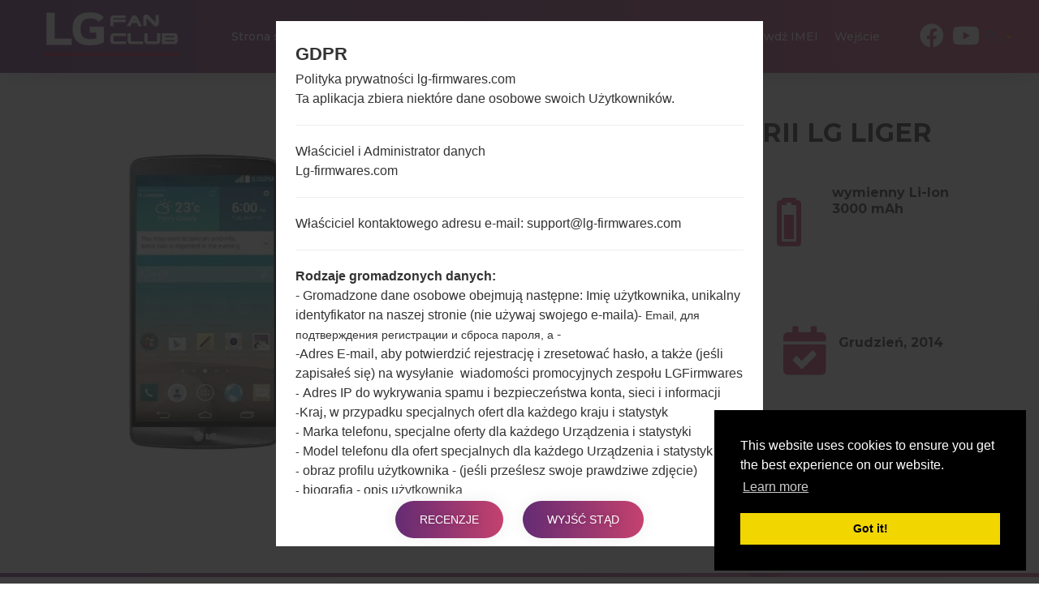

--- FILE ---
content_type: text/html; charset=UTF-8
request_url: https://lg-firmwares.com/pl/lg-f490l-firmwares/
body_size: 5729
content:
<!DOCTYPE html>
<html lang="pl" prefix="og: http://ogp.me/ns#">
    <head>
        <meta http-equiv="Content-Type" content="text/html; charset=UTF-8">
        <meta http-equiv="X-UA-Compatible" content="IE=edge">
        <meta name="viewport" content="width=device-width, initial-scale=1.0">    <meta name="robots" content="index,follow" />            <title>Firmware LG Liger F490L dla waszego regionu - LG-Firmwares.com</title>    <link rel="canonical" href="https://lg-firmwares.com/pl/lg-f490l-firmwares/" />            <link rel="alternate" hreflang="de" href="https://lg-firmwares.com/de/lg-f490l-firmwares/" />            <link rel="alternate" hreflang="en" href="https://lg-firmwares.com/lg-f490l-firmwares/" />            <link rel="alternate" hreflang="es" href="https://lg-firmwares.com/es/lg-f490l-firmwares/" />            <link rel="alternate" hreflang="pl" href="https://lg-firmwares.com/pl/lg-f490l-firmwares/" />            <link rel="alternate" hreflang="ru" href="https://lg-firmwares.com/ru/lg-f490l-firmwares/" />            <link rel="alternate" hreflang="uk" href="https://lg-firmwares.com/uk/lg-f490l-firmwares/" />        <meta name="description" content="LG F490L pobierz oprogramowanie za darmo! Szczegółowa instrukcja instalacji. Obejrzenie wideo recenzji modelu i jego charakterystyka. Opinie użytkowników i najnowsze wiadomości." />            <meta property="og:title" content="LG F490L(LGF490L) aka LG Liger  -  LG-Firmwares.com" />        <meta property="og:description" content="LG F490L pobierz oprogramowanie za darmo! Szczegółowa instrukcja instalacji. Obejrzenie wideo recenzji modelu i jego charakterystyka. Opinie użytkowników i najnowsze wiadomości." />    <meta property="og:type" content="website" />    <meta property="og:url" content="https://lg-firmwares.com/pl/lg-f490l-firmwares/" />    <meta property="og:image" content="https://lg-firmwares.com/uploads/media/phone_picture/0001/04/thumb_3132_phone_picture_big.jpeg" />
        <meta property="fb:app_id" content="213256372541829" />
        <link rel="apple-touch-icon" sizes="180x180" href="/favicon/apple-touch-icon.png">
        <link rel="icon" type="image/png" sizes="32x32" href="/favicon/favicon-32x32.png">
        <link rel="icon" type="image/png" sizes="16x16" href="/favicon/favicon-16x16.png">
        <link rel="manifest" href="/favicon/site.webmanifest">
        <link rel="mask-icon" href="/favicon/safari-pinned-tab.svg" color="#c6426e">
        <link rel="shortcut icon" href="/favicon/favicon.ico">
        <meta name="apple-mobile-web-app-title" content="LG-firmwares">
        <meta name="application-name" content="LG-firmwares">
        <meta name="msapplication-TileColor" content="#c6426e">
        <meta name="msapplication-config" content="/favicon/browserconfig.xml">
        <meta name="theme-color" content="#ffffff">        <link rel="stylesheet" href="/build/app.css">            <script >
              window.gtag_data = {
                setup: true,
                code: 'UA-37107572-2'
              }
            </script>            <script>
                window.adsbygoogle_data = {
                  setup: true,
                  code: "ca-pub-4689251473551198"
                };
            </script>
        <script>
            // allow show ads by default
            var ads_allow = true, _uta = false;
            // Check if match paths bellow do not allow ads
            var get_regions_by_model_path = '/ajax/get-regions-by-model';
            var _route = "models_show_int";

            var _mailChimpPopup = false;                _mailChimpPopup = true;        </script>
    </head>
    <body>
        <div id="fb-root"></div>

        <header id="header" class="home-img">
            <div class="header-img" style="background-image: url('/bundles/app/images/bg/bg2.jpg');"></div>
            <div class="header-overlay has-gradient"></div><nav class="navbar navbar-default nav-fixed-bg  navbar-fixed-top navbar--phone-model">
    <div class="navbar-header">        <button type="button" class="navbar-toggle collapsed" id="moby-button">
            <span class="sr-only">Włącz nawigację</span>
            <span class="icon-bar"></span>
            <span class="icon-bar"></span>
            <span class="icon-bar"></span>
        </button>        <a class="navbar-brand" href="/pl/"><img src="/bundles/app/images/logo.svg" alt="LG Firmwares"></a>        <ul class="nav navbar-nav navbar-right desktop-menu" id="nav1">
            <li class="">
                <a href="/pl/" class="external">Strona startowa</a>
            </li>
            <li class="">
                <a href="/pl/models-list/" class="external">Telefony</a>
            </li>            <li class="dropdown">
                <a href="#" class="external">OS</a>
                <ul class="sub-menu">
                    <li>                                                                                                                                                                                     
		        <a href="/pl/android-12-snow-cone/">                                
			    Android 12 Snow Cone                                                                                                                                                                    
			</a>                                                                                                                                                                                 
		    </li>  		
                    <li>                                                                                                                                                                                                       
		        <a href="/pl/android-11-r/">                                                  
			    Android 11 R                                                                                                                                                                                       
			</a>                                                                                                                                                                                                   
		    </li>   		
                    <li>
                        <a href="/pl/android-10-q/">
                            Android 10 Q
                        </a>
                    </li>
                    <li>
                        <a href="/pl/android-9-pie/">
                            Android Pie 9
                        </a>
                    </li>
                    <li>
                        <a href="/pl/android-8-oreo/">
                            Android Oreo 8
                        </a>
                    </li>
                    <li>
                        <a href="/pl/android-7-nougat/">
                            Android Nougat 7
                        </a>
                    </li>
                    <li>
                        <a href="/pl/android-6-marshmallow/">
                            Android Marshmallow 6
                        </a>
                    </li>
                    <li>
                        <a href="/pl/android-5-lollipop/">
                            Android Lollipop 5
                        </a>
                    </li>
                    <li>
                        <a href="/pl/android-4-kitkat/">
                            Android KitKat 4.4
                        </a>
                    </li>
                    <li>
                        <a href="/pl/android-4-jelly-bean/">
                            Android Jelly Bean 4.1-4.3
                        </a>
                    </li>
                    <li>
                        <a href="/pl/android-4-ice-cream-sandwich/">
                            Android Ice Cream Sandwich 4.0
                        </a>
                    </li>
                    <li>
                        <a href="/pl/android-2-gingerbread/">
                            Android Gingerbread 2
                        </a>
                    </li>
                    <li>
                        <a href="/pl/android-2-froyo/">
                            Android Froyo 2.2
                        </a>
                    </li>
                </ul>
            </li>
            <li class="">
                <a href="/pl/articles/" class="external">Artykuły</a>
            </li>            <li>
                 <a href="/pl/how-to-flash/">Jak zainstalować</a>
            </li>            <li class="dropdown">
                <a href="#" class="external"><strong>Nasz projekt</strong></a>
                <ul class="sub-menu">
                    <li>
                        <a href="https://sfirmware.com/" target="_blank" rel="nofollow">
                            <img src="https://via.placeholder.com/32x32" data-src="/bundles/app/images/brands-icons/sfirmwares-brand.png" class="lg-brand-icn lazy" alt="Sfirmware Logo">Samsung Firmware                        </a>
                    </li>
                    <li>
                        <a href="https://hardreset.guru" target="_blank">
                            <img src="https://via.placeholder.com/32x32" data-src="/bundles/app/images/brands-icons/hardreset-brand.png" class="hardreset-brand-icn lazy" alt="Hard Reset Logo">Hard Reset                        </a>
                    </li>
                    <li>
                        <a href="https://imei.guru" target="_blank" rel="nofollow">
                            <img src="https://via.placeholder.com/32x32" data-src="/bundles/app/images/brands-icons/imei-guru.ico" class="imei-brand-icn lazy" alt="IMEI Guru Logo">IMEI Guru                        </a>
                    </li>
                </ul>
            </li>
            <li>
                <a href="https://imei.guru/" target="_blank" class="external" rel="nofollow">Sprawdź IMEI</a>
            </li>                <li class="">
                    <a href="/pl/login" class="external">Wejście</a>
                </li>        </ul>        <div class="social-block">            <ul class="social-list-profiles">
                <li>
                    <a href="https://www.facebook.com/lgfirmwares/" target="_blank" class="external s-fb"><i class="fab fa-facebook"></i></a>
                </li>                    <li>
                        <a href="https://www.youtube.com/channel/UCe6R_VpcraAc9204bibvE4A" target="_blank" class="external s-fb"><i class="fab fa-youtube"></i></a>
                    </li>            </ul><div class="languages-block">
    <a href="#" class="dropdown-toggle l-flag lf-current" data-toggle="dropdown" role="button" aria-haspopup="true" aria-expanded="false">
        <span class="bg-flagpl">PL</span> <span class="caret"></span>
    </a>

    <ul class="dropdown-menu l-flags">                <li>
                    <a href="/de/lg-f490l-firmwares/" class="external l-flag"><span class="bg-flagde">DE</span></a>
                </li>                <li>
                    <a href="/lg-f490l-firmwares/" class="external l-flag"><span class="bg-flagen">EN</span></a>
                </li>                <li>
                    <a href="/es/lg-f490l-firmwares/" class="external l-flag"><span class="bg-flages">ES</span></a>
                </li>                <li>
                    <a href="/ru/lg-f490l-firmwares/" class="external l-flag"><span class="bg-flagru">RU</span></a>
                </li>                <li>
                    <a href="/uk/lg-f490l-firmwares/" class="external l-flag"><span class="bg-flaguk">UK</span></a>
                </li>    </ul>
</div>

        </div>
    </div>
</nav>    <div class="post-header post-header--phone-model">

        <div class="container">
            <div class="row">
                <div class="post-header-main-image-wrapper">                        <img src="https://via.placeholder.com/450x600" data-src="/uploads/media/phone_picture/0001/04/thumb_3132_phone_picture_small.jpeg" alt="LGF490L" class="post-header-main-image lazy">                </div>

                <div class="post-header-content-wrapper">
                    <div class="post-header--content">
                        <h1 class="model-title" style="color: #313131; margin-bottom: 30px;">LG F490L (LGF490L) z serii LG Liger                        </h1>

                        <div class="post-header-row">

                            <div class="post-header-specification post-header-specification-main">
                                <i class="post-header-specification__icon fas fa-mobile-alt"></i>
                                <div class="post-header-specification-wrap">
                                    <div class="post-header-specification-upper">5.9 in (~74.3% stosunek ekranu do ciała)</div>
                                    <div class="post-header-specification-lower">1080 x 1920 pikseli (~373 gęstość pikseli na cal)</div>
                                </div>
                            </div>

                            <div class="post-header-specification">
                                <i class="post-header-specification__icon fas fa-weight"></i>
                                <div class="post-header-specification-wrap">
                                    <div class="post-header-specification-middle">182 gramów (6.42 uncji)</div>
                                </div>
                            </div>

                            <div class="post-header-specification">
                                <i class="post-header-specification__icon fas fa-battery-three-quarters"></i>
                                <div class="post-header-specification-wrap">
                                    <div class="post-header-specification-middle">wymienny Li-Ion 3000 mAh</div>
                                </div>
                            </div>

                            <div class="post-header-specification post-header-specification-main">
                                <i class="post-header-specification__icon fas fa-microchip"></i>
                                <div class="post-header-specification-wrap">
                                    <div class="post-header-specification-upper">4x1.5 GHz Cortex-A15 4x1.2 GHz Cortex-A7</div>
                                    <div class="post-header-specification-lower">2GB</div>
                                </div>
                            </div>

                            <div class="post-header-specification">
                                <i class="post-header-specification__icon fab fa-android"></i>
                                <div class="post-header-specification-wrap">                                    
                                    <div class="post-header-specification-middle">Android 5.0.x Lollipop</div>
                                </div>
                            </div>

                            <div class="post-header-specification">
                                <i class=" post-header-specification__icon fas fa-calendar-check"></i>
                                <div class="post-header-specification-wrap">
                                    <div class="post-header-specification-middle">Grudzień, 2014</div>
                                </div>
                            </div>
                        </div>
                    </div>
                </div>                    <a href="#" data-action="https://amazon.com/s?k=LG+Liger+F490L&amp;i=mobile&amp;camp=1789&amp;creative=9325&amp;linkCode=ur2&amp;linkId=a56f1be9c8435ff25dd7fe3ae997b87c&amp;tag=lgfirmwares-20" rel="nofollow" target="_blank" class="buy_on_amazon">Buy accessories on Amazon</a>
                <div itemscope="" itemtype="http://schema.org/BreadcrumbList" class="breadcrumb">
                    <span itemprop="itemListElement" itemscope="" itemtype="http://schema.org/ListItem">
                        <a itemprop="item" href="/pl/">
                            <span itemprop="name">Strona startowa</span>
                        </a>
                        <meta itemprop="position" content="1"/>
                    </span>
                    →
                    <span itemprop="itemListElement" itemscope="" itemtype="http://schema.org/ListItem">
                        <a itemprop="item" href="/pl/series/">
                            <span itemprop="name">Seria</span>
                        </a>
                        <meta itemprop="position" content="2"/>
                    </span>                        →
                        <span itemprop="itemListElement" itemscope="" itemtype="http://schema.org/ListItem">
                            <a itemprop="item" href="/pl/series/lg-liger/">
                                <span itemprop="name">LG Liger</span>
                            </a>
                            <meta itemprop="position" content="3"/>
                        </span>                    →
                    <span>LGF490L</span>
                </div>
            </div>
        </div>
    </div>        </header>
    <main id="main">

        <div class="section-padding">

            <div class="container">
                <div class="row"><div class="col-md-12"></div>
                </div>

                <div class="row">
                    <div class="col-md-12 phone-model"><div class="tab-content">    <h2 class="title mb-30-pixels-imp">
        <span class="model-title">Firmware LGF490L(LGF490L) akaLG Liger</span>
    </h2>
    <a href="/pl/opis-regionow-oprogramowania-ukladowego-dla-telefonow-lg/" target="_blank">Оpis regionów oprogramowania układowego dla telefonów LG</a>

    <div class="pm-spec-tab fw">

            <table id="specificationTableFirmware" class="compact hover" style="width: 100%;">
                <thead>
                <tr>
                    <th>Region</th>
                    <th>Nazwa pliku</th>
                    <th>OS</th>
                    <th>Rozmiar</th>
                    <th>Data</th>
                    <th>Pobieranie</th>
                </tr>
                </thead>

                <tbody style="width: 100%;">
                    <tr>
                        <td class="tooltips" title="LG U+" tabindex="1">
                            <div>
                                <strong>LGT</strong>
                            </div>
                            <ul style="display: flex; align-items: center">                                    <li style="width: 24px; height: 24px; margin-right: 8px; display: inline-block; background: url('/bundles/app/images/countries-flags/kr.png')"></li>
                                <li style="margin-top: 2px; line-height: 1.2">Republic of Korea</li>
                            </ul>
                        </td>
                        <td>                            <a href="/pl/downloads-file/651/F490L21b_00" rel="nofollow">F490L21b_00.kdz
                            </a>
                            <i class="fas fa-check" style="color: green;"></i>
                        </td>
                        <td>Android 5.0.x Lollipop
                        </td>
                        <td>
                            <span class="tooltips" title="1231552916 Bytes" tabindex="1">1.15 GiB</span>
                        </td>
                        <td>2016-07-04</td>
                        <td>3216razy</td>
                    </tr>
                    <tr>
                        <td class="tooltips" title="LG U+" tabindex="1">
                            <div>
                                <strong>LGT</strong>
                            </div>
                            <ul style="display: flex; align-items: center">                                    <li style="width: 24px; height: 24px; margin-right: 8px; display: inline-block; background: url('/bundles/app/images/countries-flags/kr.png')"></li>
                                <li style="margin-top: 2px; line-height: 1.2">Republic of Korea</li>
                            </ul>
                        </td>
                        <td>                            <a href="/pl/downloads-file/22672/F490L21f_00" rel="nofollow">F490L21f_00.kdz
                            </a>
                            <i class="fas fa-check" style="color: green;"></i>
                        </td>
                        <td>Android 5.0.x Lollipop
                        </td>
                        <td>
                            <span class="tooltips" title="1255812026 Bytes" tabindex="1">1.17 GiB</span>
                        </td>
                        <td>2020-05-28</td>
                        <td>423razy</td>
                    </tr>                </tbody>

                <tfoot></tfoot>
            </table>    </div></div><div class="post__comments">
    <h4><span>0</span>Komentarze</h4>



    <ul id="comments" data-item-id="14820" data-type-id="1">    </ul>
</div>        <p class="comments-auth-text">
            <span><a href="#" class="comment-replay-login no-click" data-action="/pl/login">Zaloguj się</a>aby opublikować komentarz.</span>
        </p>

                    </div>
                </div>
            </div>

        </div><div id="scrollTop">
    <div class="scrollTop__icon">
        <i class="fas fa-long-arrow-alt-up"></i>
        <span>Do góry</span>
    </div>
</div>


    </main><footer id="footer">
    <div class="col-sm-12 footer-top-block">
        <div class="container">
            <ul class="footer-menu">
                <li>
                    <a href="/pl/for-bloggers/" class="external">Dla blogerów</a>
                </li>
                <li>
                    <a href="/pl/news/" class="external">Aktualności</a>
                </li>
                <li>
                    <a href="/pl/compare/" class="external">Porównaj</a>
                </li>
                <li>
                    <a href="/pl/contacts/">Łączność</a>
                </li>
                <li>
                    <a href="/pl/privacy/" class="external">Prywatność</a>
                </li>
                <li>
                    <a href="/pl/tos/" class="external">Warunki usługi</a>
                </li>
            </ul>

            <ul class="footer__social">
                <li><a href="https://www.facebook.com/lgfirmwares/" target="_blank"><i class="fab fa-facebook-f"></i></a></li>                    <li>
                        <a href="https://www.youtube.com/channel/UCe6R_VpcraAc9204bibvE4A" target="_blank" class="external s-fb"><i class="fab fa-youtube"></i></a>
                    </li>            </ul>
        </div>
    </div>
    <div class="col-sm-12 footer-bottom-block">
        <div class="container">
            <div class="copyright">
                <p>2016-2026 &copy; lg-firmwares.com |Wszelkie prawa zastrzeżone. <a href="/pl/privacy/">Prywatność</a>Opracowany przez: <a href="https://etnosoft.com" rel="nofollow" target="_blank">Etnosoft</a></p>
            </div>
        </div>
    </div>
</footer>
        <script defer type="text/javascript" src="/build/app.js?1.0.0"></script>
        <script defer type="text/javascript" src="/build/runtime.js?1.0.0"></script>            <!--googleoff: all-->

            <div id="gdprModal">
                <div class="gdprModal--title">GDPR</div>
                <div id="gdpr-content"></div>
                <p class="gdpr-b">
                    <button id="gdpr-accept" class="button hover-btn">Recenzje</button>
                    <button id="gdpr-cancel" class="button hover-btn">Wyjść stąd</button>
                </p>
            </div>

            <script>
              window.gdpr = {
                url: {
                  desc: "/ajax/gdpr-desc",
                  accept: "/ajax/gdpr"
                }
              };
            </script>
            <!--googleon: all-->

        <script>
          window.locale = 'pl';

          window.commentForm = {
            url: '/ajax/comment-form',
          };

          window.contactForm = {
            url: '/ajax/comment-add'
          };
        </script>    <script type="text/javascript">
      window.pageModel = {
        phone_pic_upload_by_user: '/ajax/phonepicture-upload',
        phone_rating_by_user: '/ajax/phonerating-by-user',
        amazon_clicks_url: '/ajax/amazon-clicks',
        model_id: '14820',
        user: {
          auth:0,
          rate:0
        },
        rating: '0'
      };
    </script>    </body>
</html>


--- FILE ---
content_type: text/html; charset=UTF-8
request_url: https://lg-firmwares.com/pl/lg-f490l-firmwares/
body_size: 5729
content:
<!DOCTYPE html>
<html lang="pl" prefix="og: http://ogp.me/ns#">
    <head>
        <meta http-equiv="Content-Type" content="text/html; charset=UTF-8">
        <meta http-equiv="X-UA-Compatible" content="IE=edge">
        <meta name="viewport" content="width=device-width, initial-scale=1.0">    <meta name="robots" content="index,follow" />            <title>Firmware LG Liger F490L dla waszego regionu - LG-Firmwares.com</title>    <link rel="canonical" href="https://lg-firmwares.com/pl/lg-f490l-firmwares/" />            <link rel="alternate" hreflang="de" href="https://lg-firmwares.com/de/lg-f490l-firmwares/" />            <link rel="alternate" hreflang="en" href="https://lg-firmwares.com/lg-f490l-firmwares/" />            <link rel="alternate" hreflang="es" href="https://lg-firmwares.com/es/lg-f490l-firmwares/" />            <link rel="alternate" hreflang="pl" href="https://lg-firmwares.com/pl/lg-f490l-firmwares/" />            <link rel="alternate" hreflang="ru" href="https://lg-firmwares.com/ru/lg-f490l-firmwares/" />            <link rel="alternate" hreflang="uk" href="https://lg-firmwares.com/uk/lg-f490l-firmwares/" />        <meta name="description" content="LG F490L pobierz oprogramowanie za darmo! Szczegółowa instrukcja instalacji. Obejrzenie wideo recenzji modelu i jego charakterystyka. Opinie użytkowników i najnowsze wiadomości." />            <meta property="og:title" content="LG F490L(LGF490L) aka LG Liger  -  LG-Firmwares.com" />        <meta property="og:description" content="LG F490L pobierz oprogramowanie za darmo! Szczegółowa instrukcja instalacji. Obejrzenie wideo recenzji modelu i jego charakterystyka. Opinie użytkowników i najnowsze wiadomości." />    <meta property="og:type" content="website" />    <meta property="og:url" content="https://lg-firmwares.com/pl/lg-f490l-firmwares/" />    <meta property="og:image" content="https://lg-firmwares.com/uploads/media/phone_picture/0001/04/thumb_3132_phone_picture_big.jpeg" />
        <meta property="fb:app_id" content="213256372541829" />
        <link rel="apple-touch-icon" sizes="180x180" href="/favicon/apple-touch-icon.png">
        <link rel="icon" type="image/png" sizes="32x32" href="/favicon/favicon-32x32.png">
        <link rel="icon" type="image/png" sizes="16x16" href="/favicon/favicon-16x16.png">
        <link rel="manifest" href="/favicon/site.webmanifest">
        <link rel="mask-icon" href="/favicon/safari-pinned-tab.svg" color="#c6426e">
        <link rel="shortcut icon" href="/favicon/favicon.ico">
        <meta name="apple-mobile-web-app-title" content="LG-firmwares">
        <meta name="application-name" content="LG-firmwares">
        <meta name="msapplication-TileColor" content="#c6426e">
        <meta name="msapplication-config" content="/favicon/browserconfig.xml">
        <meta name="theme-color" content="#ffffff">        <link rel="stylesheet" href="/build/app.css">            <script >
              window.gtag_data = {
                setup: true,
                code: 'UA-37107572-2'
              }
            </script>            <script>
                window.adsbygoogle_data = {
                  setup: true,
                  code: "ca-pub-4689251473551198"
                };
            </script>
        <script>
            // allow show ads by default
            var ads_allow = true, _uta = false;
            // Check if match paths bellow do not allow ads
            var get_regions_by_model_path = '/ajax/get-regions-by-model';
            var _route = "models_show_int";

            var _mailChimpPopup = false;                _mailChimpPopup = true;        </script>
    </head>
    <body>
        <div id="fb-root"></div>

        <header id="header" class="home-img">
            <div class="header-img" style="background-image: url('/bundles/app/images/bg/bg2.jpg');"></div>
            <div class="header-overlay has-gradient"></div><nav class="navbar navbar-default nav-fixed-bg  navbar-fixed-top navbar--phone-model">
    <div class="navbar-header">        <button type="button" class="navbar-toggle collapsed" id="moby-button">
            <span class="sr-only">Włącz nawigację</span>
            <span class="icon-bar"></span>
            <span class="icon-bar"></span>
            <span class="icon-bar"></span>
        </button>        <a class="navbar-brand" href="/pl/"><img src="/bundles/app/images/logo.svg" alt="LG Firmwares"></a>        <ul class="nav navbar-nav navbar-right desktop-menu" id="nav1">
            <li class="">
                <a href="/pl/" class="external">Strona startowa</a>
            </li>
            <li class="">
                <a href="/pl/models-list/" class="external">Telefony</a>
            </li>            <li class="dropdown">
                <a href="#" class="external">OS</a>
                <ul class="sub-menu">
                    <li>                                                                                                                                                                                     
		        <a href="/pl/android-12-snow-cone/">                                
			    Android 12 Snow Cone                                                                                                                                                                    
			</a>                                                                                                                                                                                 
		    </li>  		
                    <li>                                                                                                                                                                                                       
		        <a href="/pl/android-11-r/">                                                  
			    Android 11 R                                                                                                                                                                                       
			</a>                                                                                                                                                                                                   
		    </li>   		
                    <li>
                        <a href="/pl/android-10-q/">
                            Android 10 Q
                        </a>
                    </li>
                    <li>
                        <a href="/pl/android-9-pie/">
                            Android Pie 9
                        </a>
                    </li>
                    <li>
                        <a href="/pl/android-8-oreo/">
                            Android Oreo 8
                        </a>
                    </li>
                    <li>
                        <a href="/pl/android-7-nougat/">
                            Android Nougat 7
                        </a>
                    </li>
                    <li>
                        <a href="/pl/android-6-marshmallow/">
                            Android Marshmallow 6
                        </a>
                    </li>
                    <li>
                        <a href="/pl/android-5-lollipop/">
                            Android Lollipop 5
                        </a>
                    </li>
                    <li>
                        <a href="/pl/android-4-kitkat/">
                            Android KitKat 4.4
                        </a>
                    </li>
                    <li>
                        <a href="/pl/android-4-jelly-bean/">
                            Android Jelly Bean 4.1-4.3
                        </a>
                    </li>
                    <li>
                        <a href="/pl/android-4-ice-cream-sandwich/">
                            Android Ice Cream Sandwich 4.0
                        </a>
                    </li>
                    <li>
                        <a href="/pl/android-2-gingerbread/">
                            Android Gingerbread 2
                        </a>
                    </li>
                    <li>
                        <a href="/pl/android-2-froyo/">
                            Android Froyo 2.2
                        </a>
                    </li>
                </ul>
            </li>
            <li class="">
                <a href="/pl/articles/" class="external">Artykuły</a>
            </li>            <li>
                 <a href="/pl/how-to-flash/">Jak zainstalować</a>
            </li>            <li class="dropdown">
                <a href="#" class="external"><strong>Nasz projekt</strong></a>
                <ul class="sub-menu">
                    <li>
                        <a href="https://sfirmware.com/" target="_blank" rel="nofollow">
                            <img src="https://via.placeholder.com/32x32" data-src="/bundles/app/images/brands-icons/sfirmwares-brand.png" class="lg-brand-icn lazy" alt="Sfirmware Logo">Samsung Firmware                        </a>
                    </li>
                    <li>
                        <a href="https://hardreset.guru" target="_blank">
                            <img src="https://via.placeholder.com/32x32" data-src="/bundles/app/images/brands-icons/hardreset-brand.png" class="hardreset-brand-icn lazy" alt="Hard Reset Logo">Hard Reset                        </a>
                    </li>
                    <li>
                        <a href="https://imei.guru" target="_blank" rel="nofollow">
                            <img src="https://via.placeholder.com/32x32" data-src="/bundles/app/images/brands-icons/imei-guru.ico" class="imei-brand-icn lazy" alt="IMEI Guru Logo">IMEI Guru                        </a>
                    </li>
                </ul>
            </li>
            <li>
                <a href="https://imei.guru/" target="_blank" class="external" rel="nofollow">Sprawdź IMEI</a>
            </li>                <li class="">
                    <a href="/pl/login" class="external">Wejście</a>
                </li>        </ul>        <div class="social-block">            <ul class="social-list-profiles">
                <li>
                    <a href="https://www.facebook.com/lgfirmwares/" target="_blank" class="external s-fb"><i class="fab fa-facebook"></i></a>
                </li>                    <li>
                        <a href="https://www.youtube.com/channel/UCe6R_VpcraAc9204bibvE4A" target="_blank" class="external s-fb"><i class="fab fa-youtube"></i></a>
                    </li>            </ul><div class="languages-block">
    <a href="#" class="dropdown-toggle l-flag lf-current" data-toggle="dropdown" role="button" aria-haspopup="true" aria-expanded="false">
        <span class="bg-flagpl">PL</span> <span class="caret"></span>
    </a>

    <ul class="dropdown-menu l-flags">                <li>
                    <a href="/de/lg-f490l-firmwares/" class="external l-flag"><span class="bg-flagde">DE</span></a>
                </li>                <li>
                    <a href="/lg-f490l-firmwares/" class="external l-flag"><span class="bg-flagen">EN</span></a>
                </li>                <li>
                    <a href="/es/lg-f490l-firmwares/" class="external l-flag"><span class="bg-flages">ES</span></a>
                </li>                <li>
                    <a href="/ru/lg-f490l-firmwares/" class="external l-flag"><span class="bg-flagru">RU</span></a>
                </li>                <li>
                    <a href="/uk/lg-f490l-firmwares/" class="external l-flag"><span class="bg-flaguk">UK</span></a>
                </li>    </ul>
</div>

        </div>
    </div>
</nav>    <div class="post-header post-header--phone-model">

        <div class="container">
            <div class="row">
                <div class="post-header-main-image-wrapper">                        <img src="https://via.placeholder.com/450x600" data-src="/uploads/media/phone_picture/0001/04/thumb_3132_phone_picture_small.jpeg" alt="LGF490L" class="post-header-main-image lazy">                </div>

                <div class="post-header-content-wrapper">
                    <div class="post-header--content">
                        <h1 class="model-title" style="color: #313131; margin-bottom: 30px;">LG F490L (LGF490L) z serii LG Liger                        </h1>

                        <div class="post-header-row">

                            <div class="post-header-specification post-header-specification-main">
                                <i class="post-header-specification__icon fas fa-mobile-alt"></i>
                                <div class="post-header-specification-wrap">
                                    <div class="post-header-specification-upper">5.9 in (~74.3% stosunek ekranu do ciała)</div>
                                    <div class="post-header-specification-lower">1080 x 1920 pikseli (~373 gęstość pikseli na cal)</div>
                                </div>
                            </div>

                            <div class="post-header-specification">
                                <i class="post-header-specification__icon fas fa-weight"></i>
                                <div class="post-header-specification-wrap">
                                    <div class="post-header-specification-middle">182 gramów (6.42 uncji)</div>
                                </div>
                            </div>

                            <div class="post-header-specification">
                                <i class="post-header-specification__icon fas fa-battery-three-quarters"></i>
                                <div class="post-header-specification-wrap">
                                    <div class="post-header-specification-middle">wymienny Li-Ion 3000 mAh</div>
                                </div>
                            </div>

                            <div class="post-header-specification post-header-specification-main">
                                <i class="post-header-specification__icon fas fa-microchip"></i>
                                <div class="post-header-specification-wrap">
                                    <div class="post-header-specification-upper">4x1.5 GHz Cortex-A15 4x1.2 GHz Cortex-A7</div>
                                    <div class="post-header-specification-lower">2GB</div>
                                </div>
                            </div>

                            <div class="post-header-specification">
                                <i class="post-header-specification__icon fab fa-android"></i>
                                <div class="post-header-specification-wrap">                                    
                                    <div class="post-header-specification-middle">Android 5.0.x Lollipop</div>
                                </div>
                            </div>

                            <div class="post-header-specification">
                                <i class=" post-header-specification__icon fas fa-calendar-check"></i>
                                <div class="post-header-specification-wrap">
                                    <div class="post-header-specification-middle">Grudzień, 2014</div>
                                </div>
                            </div>
                        </div>
                    </div>
                </div>                    <a href="#" data-action="https://amazon.com/s?k=LG+Liger+F490L&amp;i=mobile&amp;camp=1789&amp;creative=9325&amp;linkCode=ur2&amp;linkId=a56f1be9c8435ff25dd7fe3ae997b87c&amp;tag=lgfirmwares-20" rel="nofollow" target="_blank" class="buy_on_amazon">Buy accessories on Amazon</a>
                <div itemscope="" itemtype="http://schema.org/BreadcrumbList" class="breadcrumb">
                    <span itemprop="itemListElement" itemscope="" itemtype="http://schema.org/ListItem">
                        <a itemprop="item" href="/pl/">
                            <span itemprop="name">Strona startowa</span>
                        </a>
                        <meta itemprop="position" content="1"/>
                    </span>
                    →
                    <span itemprop="itemListElement" itemscope="" itemtype="http://schema.org/ListItem">
                        <a itemprop="item" href="/pl/series/">
                            <span itemprop="name">Seria</span>
                        </a>
                        <meta itemprop="position" content="2"/>
                    </span>                        →
                        <span itemprop="itemListElement" itemscope="" itemtype="http://schema.org/ListItem">
                            <a itemprop="item" href="/pl/series/lg-liger/">
                                <span itemprop="name">LG Liger</span>
                            </a>
                            <meta itemprop="position" content="3"/>
                        </span>                    →
                    <span>LGF490L</span>
                </div>
            </div>
        </div>
    </div>        </header>
    <main id="main">

        <div class="section-padding">

            <div class="container">
                <div class="row"><div class="col-md-12"></div>
                </div>

                <div class="row">
                    <div class="col-md-12 phone-model"><div class="tab-content">    <h2 class="title mb-30-pixels-imp">
        <span class="model-title">Firmware LGF490L(LGF490L) akaLG Liger</span>
    </h2>
    <a href="/pl/opis-regionow-oprogramowania-ukladowego-dla-telefonow-lg/" target="_blank">Оpis regionów oprogramowania układowego dla telefonów LG</a>

    <div class="pm-spec-tab fw">

            <table id="specificationTableFirmware" class="compact hover" style="width: 100%;">
                <thead>
                <tr>
                    <th>Region</th>
                    <th>Nazwa pliku</th>
                    <th>OS</th>
                    <th>Rozmiar</th>
                    <th>Data</th>
                    <th>Pobieranie</th>
                </tr>
                </thead>

                <tbody style="width: 100%;">
                    <tr>
                        <td class="tooltips" title="LG U+" tabindex="1">
                            <div>
                                <strong>LGT</strong>
                            </div>
                            <ul style="display: flex; align-items: center">                                    <li style="width: 24px; height: 24px; margin-right: 8px; display: inline-block; background: url('/bundles/app/images/countries-flags/kr.png')"></li>
                                <li style="margin-top: 2px; line-height: 1.2">Republic of Korea</li>
                            </ul>
                        </td>
                        <td>                            <a href="/pl/downloads-file/651/F490L21b_00" rel="nofollow">F490L21b_00.kdz
                            </a>
                            <i class="fas fa-check" style="color: green;"></i>
                        </td>
                        <td>Android 5.0.x Lollipop
                        </td>
                        <td>
                            <span class="tooltips" title="1231552916 Bytes" tabindex="1">1.15 GiB</span>
                        </td>
                        <td>2016-07-04</td>
                        <td>3216razy</td>
                    </tr>
                    <tr>
                        <td class="tooltips" title="LG U+" tabindex="1">
                            <div>
                                <strong>LGT</strong>
                            </div>
                            <ul style="display: flex; align-items: center">                                    <li style="width: 24px; height: 24px; margin-right: 8px; display: inline-block; background: url('/bundles/app/images/countries-flags/kr.png')"></li>
                                <li style="margin-top: 2px; line-height: 1.2">Republic of Korea</li>
                            </ul>
                        </td>
                        <td>                            <a href="/pl/downloads-file/22672/F490L21f_00" rel="nofollow">F490L21f_00.kdz
                            </a>
                            <i class="fas fa-check" style="color: green;"></i>
                        </td>
                        <td>Android 5.0.x Lollipop
                        </td>
                        <td>
                            <span class="tooltips" title="1255812026 Bytes" tabindex="1">1.17 GiB</span>
                        </td>
                        <td>2020-05-28</td>
                        <td>423razy</td>
                    </tr>                </tbody>

                <tfoot></tfoot>
            </table>    </div></div><div class="post__comments">
    <h4><span>0</span>Komentarze</h4>



    <ul id="comments" data-item-id="14820" data-type-id="1">    </ul>
</div>        <p class="comments-auth-text">
            <span><a href="#" class="comment-replay-login no-click" data-action="/pl/login">Zaloguj się</a>aby opublikować komentarz.</span>
        </p>

                    </div>
                </div>
            </div>

        </div><div id="scrollTop">
    <div class="scrollTop__icon">
        <i class="fas fa-long-arrow-alt-up"></i>
        <span>Do góry</span>
    </div>
</div>


    </main><footer id="footer">
    <div class="col-sm-12 footer-top-block">
        <div class="container">
            <ul class="footer-menu">
                <li>
                    <a href="/pl/for-bloggers/" class="external">Dla blogerów</a>
                </li>
                <li>
                    <a href="/pl/news/" class="external">Aktualności</a>
                </li>
                <li>
                    <a href="/pl/compare/" class="external">Porównaj</a>
                </li>
                <li>
                    <a href="/pl/contacts/">Łączność</a>
                </li>
                <li>
                    <a href="/pl/privacy/" class="external">Prywatność</a>
                </li>
                <li>
                    <a href="/pl/tos/" class="external">Warunki usługi</a>
                </li>
            </ul>

            <ul class="footer__social">
                <li><a href="https://www.facebook.com/lgfirmwares/" target="_blank"><i class="fab fa-facebook-f"></i></a></li>                    <li>
                        <a href="https://www.youtube.com/channel/UCe6R_VpcraAc9204bibvE4A" target="_blank" class="external s-fb"><i class="fab fa-youtube"></i></a>
                    </li>            </ul>
        </div>
    </div>
    <div class="col-sm-12 footer-bottom-block">
        <div class="container">
            <div class="copyright">
                <p>2016-2026 &copy; lg-firmwares.com |Wszelkie prawa zastrzeżone. <a href="/pl/privacy/">Prywatność</a>Opracowany przez: <a href="https://etnosoft.com" rel="nofollow" target="_blank">Etnosoft</a></p>
            </div>
        </div>
    </div>
</footer>
        <script defer type="text/javascript" src="/build/app.js?1.0.0"></script>
        <script defer type="text/javascript" src="/build/runtime.js?1.0.0"></script>            <!--googleoff: all-->

            <div id="gdprModal">
                <div class="gdprModal--title">GDPR</div>
                <div id="gdpr-content"></div>
                <p class="gdpr-b">
                    <button id="gdpr-accept" class="button hover-btn">Recenzje</button>
                    <button id="gdpr-cancel" class="button hover-btn">Wyjść stąd</button>
                </p>
            </div>

            <script>
              window.gdpr = {
                url: {
                  desc: "/ajax/gdpr-desc",
                  accept: "/ajax/gdpr"
                }
              };
            </script>
            <!--googleon: all-->

        <script>
          window.locale = 'pl';

          window.commentForm = {
            url: '/ajax/comment-form',
          };

          window.contactForm = {
            url: '/ajax/comment-add'
          };
        </script>    <script type="text/javascript">
      window.pageModel = {
        phone_pic_upload_by_user: '/ajax/phonepicture-upload',
        phone_rating_by_user: '/ajax/phonerating-by-user',
        amazon_clicks_url: '/ajax/amazon-clicks',
        model_id: '14820',
        user: {
          auth:0,
          rate:0
        },
        rating: '0'
      };
    </script>    </body>
</html>


--- FILE ---
content_type: text/html; charset=utf-8
request_url: https://www.google.com/recaptcha/api2/aframe
body_size: 268
content:
<!DOCTYPE HTML><html><head><meta http-equiv="content-type" content="text/html; charset=UTF-8"></head><body><script nonce="VmgY8LZHXN5kkneFYfarGQ">/** Anti-fraud and anti-abuse applications only. See google.com/recaptcha */ try{var clients={'sodar':'https://pagead2.googlesyndication.com/pagead/sodar?'};window.addEventListener("message",function(a){try{if(a.source===window.parent){var b=JSON.parse(a.data);var c=clients[b['id']];if(c){var d=document.createElement('img');d.src=c+b['params']+'&rc='+(localStorage.getItem("rc::a")?sessionStorage.getItem("rc::b"):"");window.document.body.appendChild(d);sessionStorage.setItem("rc::e",parseInt(sessionStorage.getItem("rc::e")||0)+1);localStorage.setItem("rc::h",'1768400180153');}}}catch(b){}});window.parent.postMessage("_grecaptcha_ready", "*");}catch(b){}</script></body></html>